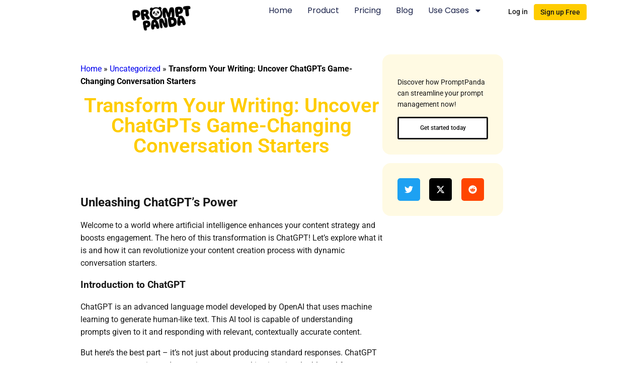

--- FILE ---
content_type: text/css
request_url: https://www.promptpanda.io/wp-content/uploads/elementor/css/post-906.css?ver=1765062444
body_size: 1422
content:
.elementor-906 .elementor-element.elementor-element-371e13a5{--display:flex;--min-height:100px;--flex-direction:row;--container-widget-width:calc( ( 1 - var( --container-widget-flex-grow ) ) * 100% );--container-widget-height:100%;--container-widget-flex-grow:1;--container-widget-align-self:stretch;--flex-wrap-mobile:wrap;--align-items:stretch;--gap:0px 0px;--row-gap:0px;--column-gap:0px;--margin-top:0px;--margin-bottom:0px;--margin-left:0px;--margin-right:0px;--padding-top:0%;--padding-bottom:0%;--padding-left:8%;--padding-right:8%;--z-index:95;}.elementor-906 .elementor-element.elementor-element-371e13a5:not(.elementor-motion-effects-element-type-background), .elementor-906 .elementor-element.elementor-element-371e13a5 > .elementor-motion-effects-container > .elementor-motion-effects-layer{background-color:#FFFFFF;}.elementor-906 .elementor-element.elementor-element-7b8dd75e{--display:flex;--flex-direction:column;--container-widget-width:100%;--container-widget-height:initial;--container-widget-flex-grow:0;--container-widget-align-self:initial;--flex-wrap-mobile:wrap;--justify-content:center;--gap:20px 20px;--row-gap:20px;--column-gap:20px;--padding-top:0px;--padding-bottom:0px;--padding-left:0px;--padding-right:0px;}.elementor-widget-theme-site-logo .widget-image-caption{color:var( --e-global-color-text );font-family:var( --e-global-typography-text-font-family ), Sans-serif;font-size:var( --e-global-typography-text-font-size );font-weight:var( --e-global-typography-text-font-weight );line-height:var( --e-global-typography-text-line-height );}.elementor-906 .elementor-element.elementor-element-460e2ac0{text-align:left;}.elementor-906 .elementor-element.elementor-element-460e2ac0 img{width:100%;height:60px;object-fit:contain;object-position:center center;}.elementor-906 .elementor-element.elementor-element-585694e9{--display:flex;--flex-direction:row;--container-widget-width:calc( ( 1 - var( --container-widget-flex-grow ) ) * 100% );--container-widget-height:100%;--container-widget-flex-grow:1;--container-widget-align-self:stretch;--flex-wrap-mobile:wrap;--justify-content:flex-end;--align-items:center;--gap:20px 20px;--row-gap:20px;--column-gap:20px;--padding-top:0%;--padding-bottom:0%;--padding-left:0%;--padding-right:0%;}.elementor-widget-nav-menu .elementor-nav-menu .elementor-item{font-family:var( --e-global-typography-primary-font-family ), Sans-serif;font-size:var( --e-global-typography-primary-font-size );font-weight:var( --e-global-typography-primary-font-weight );}.elementor-widget-nav-menu .elementor-nav-menu--main .elementor-item{color:var( --e-global-color-text );fill:var( --e-global-color-text );}.elementor-widget-nav-menu .elementor-nav-menu--main .elementor-item:hover,
					.elementor-widget-nav-menu .elementor-nav-menu--main .elementor-item.elementor-item-active,
					.elementor-widget-nav-menu .elementor-nav-menu--main .elementor-item.highlighted,
					.elementor-widget-nav-menu .elementor-nav-menu--main .elementor-item:focus{color:var( --e-global-color-accent );fill:var( --e-global-color-accent );}.elementor-widget-nav-menu .elementor-nav-menu--main:not(.e--pointer-framed) .elementor-item:before,
					.elementor-widget-nav-menu .elementor-nav-menu--main:not(.e--pointer-framed) .elementor-item:after{background-color:var( --e-global-color-accent );}.elementor-widget-nav-menu .e--pointer-framed .elementor-item:before,
					.elementor-widget-nav-menu .e--pointer-framed .elementor-item:after{border-color:var( --e-global-color-accent );}.elementor-widget-nav-menu{--e-nav-menu-divider-color:var( --e-global-color-text );}.elementor-widget-nav-menu .elementor-nav-menu--dropdown .elementor-item, .elementor-widget-nav-menu .elementor-nav-menu--dropdown  .elementor-sub-item{font-family:var( --e-global-typography-accent-font-family ), Sans-serif;font-weight:var( --e-global-typography-accent-font-weight );}.elementor-906 .elementor-element.elementor-element-1062b4cf .elementor-menu-toggle{margin-left:auto;background-color:#02010100;}.elementor-906 .elementor-element.elementor-element-1062b4cf .elementor-nav-menu .elementor-item{font-family:"Poppins", Sans-serif;font-size:16px;font-weight:400;text-transform:capitalize;font-style:normal;text-decoration:none;line-height:1em;letter-spacing:0px;word-spacing:0em;}.elementor-906 .elementor-element.elementor-element-1062b4cf .elementor-nav-menu--main .elementor-item{color:#1C244B;fill:#1C244B;padding-left:0px;padding-right:0px;padding-top:5px;padding-bottom:5px;}.elementor-906 .elementor-element.elementor-element-1062b4cf .elementor-nav-menu--main .elementor-item:hover,
					.elementor-906 .elementor-element.elementor-element-1062b4cf .elementor-nav-menu--main .elementor-item.elementor-item-active,
					.elementor-906 .elementor-element.elementor-element-1062b4cf .elementor-nav-menu--main .elementor-item.highlighted,
					.elementor-906 .elementor-element.elementor-element-1062b4cf .elementor-nav-menu--main .elementor-item:focus{color:#324A6D;fill:#324A6D;}.elementor-906 .elementor-element.elementor-element-1062b4cf .elementor-nav-menu--main:not(.e--pointer-framed) .elementor-item:before,
					.elementor-906 .elementor-element.elementor-element-1062b4cf .elementor-nav-menu--main:not(.e--pointer-framed) .elementor-item:after{background-color:#324A6D;}.elementor-906 .elementor-element.elementor-element-1062b4cf .e--pointer-framed .elementor-item:before,
					.elementor-906 .elementor-element.elementor-element-1062b4cf .e--pointer-framed .elementor-item:after{border-color:#324A6D;}.elementor-906 .elementor-element.elementor-element-1062b4cf .elementor-nav-menu--main .elementor-item.elementor-item-active{color:#324A6D;}.elementor-906 .elementor-element.elementor-element-1062b4cf .elementor-nav-menu--main:not(.e--pointer-framed) .elementor-item.elementor-item-active:before,
					.elementor-906 .elementor-element.elementor-element-1062b4cf .elementor-nav-menu--main:not(.e--pointer-framed) .elementor-item.elementor-item-active:after{background-color:#324A6D;}.elementor-906 .elementor-element.elementor-element-1062b4cf .e--pointer-framed .elementor-item.elementor-item-active:before,
					.elementor-906 .elementor-element.elementor-element-1062b4cf .e--pointer-framed .elementor-item.elementor-item-active:after{border-color:#324A6D;}.elementor-906 .elementor-element.elementor-element-1062b4cf .e--pointer-framed .elementor-item:before{border-width:1px;}.elementor-906 .elementor-element.elementor-element-1062b4cf .e--pointer-framed.e--animation-draw .elementor-item:before{border-width:0 0 1px 1px;}.elementor-906 .elementor-element.elementor-element-1062b4cf .e--pointer-framed.e--animation-draw .elementor-item:after{border-width:1px 1px 0 0;}.elementor-906 .elementor-element.elementor-element-1062b4cf .e--pointer-framed.e--animation-corners .elementor-item:before{border-width:1px 0 0 1px;}.elementor-906 .elementor-element.elementor-element-1062b4cf .e--pointer-framed.e--animation-corners .elementor-item:after{border-width:0 1px 1px 0;}.elementor-906 .elementor-element.elementor-element-1062b4cf .e--pointer-underline .elementor-item:after,
					 .elementor-906 .elementor-element.elementor-element-1062b4cf .e--pointer-overline .elementor-item:before,
					 .elementor-906 .elementor-element.elementor-element-1062b4cf .e--pointer-double-line .elementor-item:before,
					 .elementor-906 .elementor-element.elementor-element-1062b4cf .e--pointer-double-line .elementor-item:after{height:1px;}.elementor-906 .elementor-element.elementor-element-1062b4cf{--e-nav-menu-horizontal-menu-item-margin:calc( 30px / 2 );}.elementor-906 .elementor-element.elementor-element-1062b4cf .elementor-nav-menu--main:not(.elementor-nav-menu--layout-horizontal) .elementor-nav-menu > li:not(:last-child){margin-bottom:30px;}.elementor-906 .elementor-element.elementor-element-1062b4cf .elementor-nav-menu--dropdown a, .elementor-906 .elementor-element.elementor-element-1062b4cf .elementor-menu-toggle{color:#1C244B;fill:#1C244B;}.elementor-906 .elementor-element.elementor-element-1062b4cf .elementor-nav-menu--dropdown{background-color:#F3F5F8;}.elementor-906 .elementor-element.elementor-element-1062b4cf .elementor-nav-menu--dropdown a:hover,
					.elementor-906 .elementor-element.elementor-element-1062b4cf .elementor-nav-menu--dropdown a:focus,
					.elementor-906 .elementor-element.elementor-element-1062b4cf .elementor-nav-menu--dropdown a.elementor-item-active,
					.elementor-906 .elementor-element.elementor-element-1062b4cf .elementor-nav-menu--dropdown a.highlighted{background-color:#F9FAFD;}.elementor-906 .elementor-element.elementor-element-1062b4cf .elementor-nav-menu--dropdown a.elementor-item-active{background-color:#F9FAFD;}.elementor-906 .elementor-element.elementor-element-1062b4cf .elementor-nav-menu--dropdown .elementor-item, .elementor-906 .elementor-element.elementor-element-1062b4cf .elementor-nav-menu--dropdown  .elementor-sub-item{font-family:"Poppins", Sans-serif;font-size:16px;font-weight:400;text-transform:capitalize;font-style:normal;text-decoration:none;letter-spacing:0px;word-spacing:0em;}.elementor-906 .elementor-element.elementor-element-1062b4cf div.elementor-menu-toggle{color:#467FF7;}.elementor-906 .elementor-element.elementor-element-1062b4cf div.elementor-menu-toggle svg{fill:#467FF7;}.elementor-widget-button .elementor-button{background-color:var( --e-global-color-accent );font-family:var( --e-global-typography-accent-font-family ), Sans-serif;font-weight:var( --e-global-typography-accent-font-weight );}.elementor-906 .elementor-element.elementor-element-b0845c8 .elementor-button{background-color:#54595F00;font-family:"Roboto", Sans-serif;font-size:14px;font-weight:500;fill:var( --e-global-color-text );color:var( --e-global-color-text );border-style:solid;border-width:0px 0px 1px 0px;border-color:#FFCC0000;border-radius:0px 0px 0px 0px;padding:4px 12px 4px 12px;}.elementor-906 .elementor-element.elementor-element-b0845c8 .elementor-button:hover, .elementor-906 .elementor-element.elementor-element-b0845c8 .elementor-button:focus{background-color:#02010100;color:var( --e-global-color-text );}.elementor-906 .elementor-element.elementor-element-b0845c8{margin:0px 0px calc(var(--kit-widget-spacing, 0px) + 0px) 40px;}.elementor-906 .elementor-element.elementor-element-b0845c8.elementor-element{--flex-grow:0;--flex-shrink:1;}.elementor-906 .elementor-element.elementor-element-b0845c8 .elementor-button:hover svg, .elementor-906 .elementor-element.elementor-element-b0845c8 .elementor-button:focus svg{fill:var( --e-global-color-text );}.elementor-906 .elementor-element.elementor-element-30d06a9 .elementor-button{background-color:var( --e-global-color-primary );font-family:"Roboto", Sans-serif;font-size:14px;font-weight:500;fill:var( --e-global-color-text );color:var( --e-global-color-text );border-style:solid;border-width:1px 1px 1px 1px;border-color:var( --e-global-color-primary );border-radius:4px 4px 4px 4px;padding:4px 12px 4px 12px;}.elementor-906 .elementor-element.elementor-element-30d06a9 .elementor-button:hover, .elementor-906 .elementor-element.elementor-element-30d06a9 .elementor-button:focus{background-color:#02010100;color:var( --e-global-color-text );}.elementor-906 .elementor-element.elementor-element-30d06a9{margin:0px 0px calc(var(--kit-widget-spacing, 0px) + 0px) 0px;}.elementor-906 .elementor-element.elementor-element-30d06a9.elementor-element{--flex-grow:0;--flex-shrink:1;}.elementor-906 .elementor-element.elementor-element-30d06a9 .elementor-button:hover svg, .elementor-906 .elementor-element.elementor-element-30d06a9 .elementor-button:focus svg{fill:var( --e-global-color-text );}.elementor-906:not(.elementor-motion-effects-element-type-background), .elementor-906 > .elementor-motion-effects-container > .elementor-motion-effects-layer{background-color:#FFFFFF;}.elementor-theme-builder-content-area{height:400px;}.elementor-location-header:before, .elementor-location-footer:before{content:"";display:table;clear:both;}@media(max-width:1024px){.elementor-906 .elementor-element.elementor-element-371e13a5{--min-height:85px;--padding-top:0%;--padding-bottom:0%;--padding-left:5%;--padding-right:5%;}.elementor-widget-theme-site-logo .widget-image-caption{font-size:var( --e-global-typography-text-font-size );line-height:var( --e-global-typography-text-line-height );}.elementor-906 .elementor-element.elementor-element-460e2ac0 img{height:27px;}.elementor-widget-nav-menu .elementor-nav-menu .elementor-item{font-size:var( --e-global-typography-primary-font-size );}.elementor-906 .elementor-element.elementor-element-1062b4cf .elementor-nav-menu .elementor-item{font-size:14px;}.elementor-906 .elementor-element.elementor-element-1062b4cf .elementor-nav-menu--dropdown .elementor-item, .elementor-906 .elementor-element.elementor-element-1062b4cf .elementor-nav-menu--dropdown  .elementor-sub-item{font-size:14px;}.elementor-906 .elementor-element.elementor-element-b0845c8 .elementor-button{padding:14px 35px 14px 35px;}.elementor-906 .elementor-element.elementor-element-30d06a9 .elementor-button{padding:14px 35px 14px 35px;}}@media(max-width:767px){.elementor-906 .elementor-element.elementor-element-371e13a5{--min-height:65px;}.elementor-906 .elementor-element.elementor-element-7b8dd75e{--width:20%;}.elementor-widget-theme-site-logo .widget-image-caption{font-size:var( --e-global-typography-text-font-size );line-height:var( --e-global-typography-text-line-height );}.elementor-906 .elementor-element.elementor-element-460e2ac0 img{height:20px;}.elementor-906 .elementor-element.elementor-element-585694e9{--width:80%;}.elementor-widget-nav-menu .elementor-nav-menu .elementor-item{font-size:var( --e-global-typography-primary-font-size );}.elementor-906 .elementor-element.elementor-element-1062b4cf .elementor-nav-menu--dropdown a{padding-top:14px;padding-bottom:14px;}.elementor-906 .elementor-element.elementor-element-1062b4cf .elementor-nav-menu--main > .elementor-nav-menu > li > .elementor-nav-menu--dropdown, .elementor-906 .elementor-element.elementor-element-1062b4cf .elementor-nav-menu__container.elementor-nav-menu--dropdown{margin-top:15px !important;}.elementor-906 .elementor-element.elementor-element-1062b4cf{--nav-menu-icon-size:20px;}.elementor-906 .elementor-element.elementor-element-b0845c8 .elementor-button{padding:12px 25px 12px 25px;}.elementor-906 .elementor-element.elementor-element-30d06a9 .elementor-button{padding:12px 25px 12px 25px;}}@media(min-width:768px){.elementor-906 .elementor-element.elementor-element-7b8dd75e{--width:40%;}.elementor-906 .elementor-element.elementor-element-585694e9{--width:60%;}}@media(max-width:1024px) and (min-width:768px){.elementor-906 .elementor-element.elementor-element-7b8dd75e{--width:15%;}.elementor-906 .elementor-element.elementor-element-585694e9{--width:85%;}}

--- FILE ---
content_type: text/css
request_url: https://www.promptpanda.io/wp-content/uploads/elementor/css/post-1461.css?ver=1765062444
body_size: 1058
content:
.elementor-1461 .elementor-element.elementor-element-6edde5a9{--display:flex;--flex-direction:row;--container-widget-width:calc( ( 1 - var( --container-widget-flex-grow ) ) * 100% );--container-widget-height:100%;--container-widget-flex-grow:1;--container-widget-align-self:stretch;--flex-wrap-mobile:wrap;--justify-content:space-between;--align-items:stretch;--gap:0px 0px;--row-gap:0px;--column-gap:0px;--padding-top:5%;--padding-bottom:5%;--padding-left:8%;--padding-right:8%;}.elementor-1461 .elementor-element.elementor-element-6edde5a9:not(.elementor-motion-effects-element-type-background), .elementor-1461 .elementor-element.elementor-element-6edde5a9 > .elementor-motion-effects-container > .elementor-motion-effects-layer{background-color:#FFFFFF;}.elementor-1461 .elementor-element.elementor-element-3d8dade0{--display:flex;--flex-direction:column;--container-widget-width:100%;--container-widget-height:initial;--container-widget-flex-grow:0;--container-widget-align-self:initial;--flex-wrap-mobile:wrap;--gap:50px 50px;--row-gap:50px;--column-gap:50px;--padding-top:0%;--padding-bottom:0%;--padding-left:0%;--padding-right:20%;}.elementor-widget-image-box .elementor-image-box-title{font-family:var( --e-global-typography-primary-font-family ), Sans-serif;font-size:var( --e-global-typography-primary-font-size );font-weight:var( --e-global-typography-primary-font-weight );color:var( --e-global-color-primary );}.elementor-widget-image-box:has(:hover) .elementor-image-box-title,
					 .elementor-widget-image-box:has(:focus) .elementor-image-box-title{color:var( --e-global-color-primary );}.elementor-widget-image-box .elementor-image-box-description{font-family:var( --e-global-typography-text-font-family ), Sans-serif;font-size:var( --e-global-typography-text-font-size );font-weight:var( --e-global-typography-text-font-weight );line-height:var( --e-global-typography-text-line-height );color:var( --e-global-color-text );}.elementor-1461 .elementor-element.elementor-element-2ac9c5f9 .elementor-image-box-wrapper{text-align:left;}.elementor-1461 .elementor-element.elementor-element-2ac9c5f9.elementor-position-right .elementor-image-box-img{margin-left:20px;}.elementor-1461 .elementor-element.elementor-element-2ac9c5f9.elementor-position-left .elementor-image-box-img{margin-right:20px;}.elementor-1461 .elementor-element.elementor-element-2ac9c5f9.elementor-position-top .elementor-image-box-img{margin-bottom:20px;}.elementor-1461 .elementor-element.elementor-element-2ac9c5f9 .elementor-image-box-wrapper .elementor-image-box-img{width:150px;}.elementor-1461 .elementor-element.elementor-element-2ac9c5f9 .elementor-image-box-img img{transition-duration:0.3s;}.elementor-1461 .elementor-element.elementor-element-2ac9c5f9 .elementor-image-box-title{font-family:"Poppins", Sans-serif;font-size:65px;font-weight:600;text-transform:none;font-style:normal;text-decoration:none;line-height:1.2em;letter-spacing:0px;color:#1C244B;}.elementor-1461 .elementor-element.elementor-element-2ac9c5f9 .elementor-image-box-description{font-family:"Poppins", Sans-serif;font-size:16px;font-weight:300;text-transform:none;font-style:normal;text-decoration:none;line-height:1.5em;letter-spacing:0px;color:#324A6D;}.elementor-1461 .elementor-element.elementor-element-17db0981{--display:flex;--flex-direction:column;--container-widget-width:100%;--container-widget-height:initial;--container-widget-flex-grow:0;--container-widget-align-self:initial;--flex-wrap-mobile:wrap;--gap:20px 20px;--row-gap:20px;--column-gap:20px;--padding-top:0px;--padding-bottom:0px;--padding-left:0px;--padding-right:0px;}.elementor-1461 .elementor-element.elementor-element-524f2cb9{--grid-template-columns:repeat(0, auto);text-align:left;--icon-size:23px;--grid-column-gap:20px;--grid-row-gap:0px;}.elementor-1461 .elementor-element.elementor-element-524f2cb9 .elementor-social-icon{background-color:#02010100;--icon-padding:0em;}.elementor-1461 .elementor-element.elementor-element-524f2cb9 .elementor-social-icon i{color:var( --e-global-color-secondary );}.elementor-1461 .elementor-element.elementor-element-524f2cb9 .elementor-social-icon svg{fill:var( --e-global-color-secondary );}.elementor-1461 .elementor-element.elementor-element-524f2cb9 .elementor-social-icon:hover i{color:#C8D5DC;}.elementor-1461 .elementor-element.elementor-element-524f2cb9 .elementor-social-icon:hover svg{fill:#C8D5DC;}.elementor-1461 .elementor-element.elementor-element-6f9803a0{--display:flex;--min-height:45px;--flex-direction:row;--container-widget-width:calc( ( 1 - var( --container-widget-flex-grow ) ) * 100% );--container-widget-height:100%;--container-widget-flex-grow:1;--container-widget-align-self:stretch;--flex-wrap-mobile:wrap;--justify-content:center;--align-items:center;--gap:25px 25px;--row-gap:25px;--column-gap:25px;--padding-top:0%;--padding-bottom:0%;--padding-left:8%;--padding-right:8%;}.elementor-1461 .elementor-element.elementor-element-6f9803a0:not(.elementor-motion-effects-element-type-background), .elementor-1461 .elementor-element.elementor-element-6f9803a0 > .elementor-motion-effects-container > .elementor-motion-effects-layer{background-color:var( --e-global-color-primary );}.elementor-widget-heading .elementor-heading-title{font-family:var( --e-global-typography-primary-font-family ), Sans-serif;font-size:var( --e-global-typography-primary-font-size );font-weight:var( --e-global-typography-primary-font-weight );color:var( --e-global-color-primary );}.elementor-1461 .elementor-element.elementor-element-409ec1ca.elementor-element{--flex-grow:0;--flex-shrink:1;}.elementor-1461 .elementor-element.elementor-element-409ec1ca{text-align:center;}.elementor-1461 .elementor-element.elementor-element-409ec1ca .elementor-heading-title{font-family:"Poppins", Sans-serif;font-size:16px;font-weight:300;text-transform:none;font-style:normal;text-decoration:none;line-height:1.5em;letter-spacing:0px;color:#FFFFFF;}.elementor-widget-text-editor{font-family:var( --e-global-typography-text-font-family ), Sans-serif;font-size:var( --e-global-typography-text-font-size );font-weight:var( --e-global-typography-text-font-weight );line-height:var( --e-global-typography-text-line-height );color:var( --e-global-color-text );}.elementor-widget-text-editor.elementor-drop-cap-view-stacked .elementor-drop-cap{background-color:var( --e-global-color-primary );}.elementor-widget-text-editor.elementor-drop-cap-view-framed .elementor-drop-cap, .elementor-widget-text-editor.elementor-drop-cap-view-default .elementor-drop-cap{color:var( --e-global-color-primary );border-color:var( --e-global-color-primary );}.elementor-1461 .elementor-element.elementor-element-d3f2f5d.elementor-element{--flex-grow:0;--flex-shrink:1;}.elementor-1461 .elementor-element.elementor-element-d3f2f5d{font-family:"Poppins", Sans-serif;font-size:16px;font-weight:300;text-transform:none;font-style:normal;text-decoration:none;line-height:1.5em;letter-spacing:0px;color:var( --e-global-color-784b831 );}.elementor-theme-builder-content-area{height:400px;}.elementor-location-header:before, .elementor-location-footer:before{content:"";display:table;clear:both;}@media(max-width:1024px){.elementor-1461 .elementor-element.elementor-element-6edde5a9{--flex-direction:row-reverse;--container-widget-width:initial;--container-widget-height:100%;--container-widget-flex-grow:1;--container-widget-align-self:stretch;--flex-wrap-mobile:wrap-reverse;--flex-wrap:wrap;--padding-top:8%;--padding-bottom:8%;--padding-left:5%;--padding-right:5%;}.elementor-1461 .elementor-element.elementor-element-3d8dade0{--gap:30px 30px;--row-gap:30px;--column-gap:30px;--margin-top:8%;--margin-bottom:0%;--margin-left:0%;--margin-right:0%;--padding-top:0%;--padding-bottom:0%;--padding-left:0%;--padding-right:35%;}.elementor-1461 .elementor-element.elementor-element-3d8dade0.e-con{--order:99999 /* order end hack */;}.elementor-widget-image-box .elementor-image-box-title{font-size:var( --e-global-typography-primary-font-size );}.elementor-widget-image-box .elementor-image-box-description{font-size:var( --e-global-typography-text-font-size );line-height:var( --e-global-typography-text-line-height );}.elementor-1461 .elementor-element.elementor-element-2ac9c5f9 .elementor-image-box-title{font-size:45px;}.elementor-1461 .elementor-element.elementor-element-2ac9c5f9 .elementor-image-box-description{font-size:14px;}.elementor-1461 .elementor-element.elementor-element-524f2cb9{--icon-size:18px;}.elementor-1461 .elementor-element.elementor-element-6f9803a0{--padding-top:0%;--padding-bottom:0%;--padding-left:5%;--padding-right:5%;}.elementor-widget-heading .elementor-heading-title{font-size:var( --e-global-typography-primary-font-size );}.elementor-1461 .elementor-element.elementor-element-409ec1ca .elementor-heading-title{font-size:14px;}.elementor-widget-text-editor{font-size:var( --e-global-typography-text-font-size );line-height:var( --e-global-typography-text-line-height );}}@media(max-width:767px){.elementor-1461 .elementor-element.elementor-element-6edde5a9{--padding-top:20%;--padding-bottom:20%;--padding-left:5%;--padding-right:5%;}.elementor-1461 .elementor-element.elementor-element-3d8dade0{--margin-top:25%;--margin-bottom:0%;--margin-left:0%;--margin-right:0%;--padding-top:0px;--padding-bottom:0px;--padding-left:0px;--padding-right:0px;}.elementor-widget-image-box .elementor-image-box-title{font-size:var( --e-global-typography-primary-font-size );}.elementor-widget-image-box .elementor-image-box-description{font-size:var( --e-global-typography-text-font-size );line-height:var( --e-global-typography-text-line-height );}.elementor-1461 .elementor-element.elementor-element-2ac9c5f9 .elementor-image-box-img{margin-bottom:0px;}.elementor-1461 .elementor-element.elementor-element-2ac9c5f9.elementor-position-right .elementor-image-box-img{margin-left:0px;}.elementor-1461 .elementor-element.elementor-element-2ac9c5f9.elementor-position-left .elementor-image-box-img{margin-right:0px;}.elementor-1461 .elementor-element.elementor-element-2ac9c5f9.elementor-position-top .elementor-image-box-img{margin-bottom:0px;}.elementor-1461 .elementor-element.elementor-element-2ac9c5f9 .elementor-image-box-title{font-size:28px;line-height:1.1em;}.elementor-1461 .elementor-element.elementor-element-17db0981{--width:50%;}.elementor-widget-heading .elementor-heading-title{font-size:var( --e-global-typography-primary-font-size );}.elementor-widget-text-editor{font-size:var( --e-global-typography-text-font-size );line-height:var( --e-global-typography-text-line-height );}}@media(min-width:768px){.elementor-1461 .elementor-element.elementor-element-3d8dade0{--width:46%;}.elementor-1461 .elementor-element.elementor-element-17db0981{--width:17%;}}@media(max-width:1024px) and (min-width:768px){.elementor-1461 .elementor-element.elementor-element-3d8dade0{--width:100%;}.elementor-1461 .elementor-element.elementor-element-17db0981{--width:25%;}}

--- FILE ---
content_type: text/css
request_url: https://www.promptpanda.io/wp-content/uploads/elementor/css/post-1215.css?ver=1765062444
body_size: 954
content:
.elementor-1215 .elementor-element.elementor-element-cbdd26a{--display:flex;--flex-direction:row;--container-widget-width:initial;--container-widget-height:100%;--container-widget-flex-grow:1;--container-widget-align-self:stretch;--flex-wrap-mobile:wrap;--justify-content:center;--padding-top:0px;--padding-bottom:0px;--padding-left:60px;--padding-right:60px;}.elementor-1215 .elementor-element.elementor-element-013750c{--display:flex;--flex-direction:column;--container-widget-width:calc( ( 1 - var( --container-widget-flex-grow ) ) * 100% );--container-widget-height:initial;--container-widget-flex-grow:0;--container-widget-align-self:initial;--flex-wrap-mobile:wrap;--align-items:center;}.elementor-widget-breadcrumbs{font-family:var( --e-global-typography-secondary-font-family ), Sans-serif;font-size:var( --e-global-typography-secondary-font-size );font-weight:var( --e-global-typography-secondary-font-weight );}.elementor-1215 .elementor-element.elementor-element-8c8731c{margin:0px 0px calc(var(--kit-widget-spacing, 0px) + 16px) 0px;font-family:var( --e-global-typography-text-font-family ), Sans-serif;font-size:var( --e-global-typography-text-font-size );font-weight:var( --e-global-typography-text-font-weight );line-height:var( --e-global-typography-text-line-height );}.elementor-widget-heading .elementor-heading-title{font-family:var( --e-global-typography-primary-font-family ), Sans-serif;font-size:var( --e-global-typography-primary-font-size );font-weight:var( --e-global-typography-primary-font-weight );color:var( --e-global-color-primary );}.elementor-1215 .elementor-element.elementor-element-de706fc{margin:0px 0px calc(var(--kit-widget-spacing, 0px) + 60px) 0px;text-align:center;}.elementor-widget-theme-post-content{color:var( --e-global-color-text );font-family:var( --e-global-typography-text-font-family ), Sans-serif;font-size:var( --e-global-typography-text-font-size );font-weight:var( --e-global-typography-text-font-weight );line-height:var( --e-global-typography-text-line-height );}.elementor-1215 .elementor-element.elementor-element-df42be6{--display:flex;--align-items:center;--container-widget-width:calc( ( 1 - var( --container-widget-flex-grow ) ) * 100% );}.elementor-1215 .elementor-element.elementor-element-10cc411{--display:flex;--border-radius:16px 16px 16px 16px;--padding-top:30px;--padding-bottom:30px;--padding-left:30px;--padding-right:30px;}.elementor-1215 .elementor-element.elementor-element-10cc411:not(.elementor-motion-effects-element-type-background), .elementor-1215 .elementor-element.elementor-element-10cc411 > .elementor-motion-effects-container > .elementor-motion-effects-layer{background-color:#FFCC001C;}.elementor-widget-text-editor{font-family:var( --e-global-typography-text-font-family ), Sans-serif;font-size:var( --e-global-typography-text-font-size );font-weight:var( --e-global-typography-text-font-weight );line-height:var( --e-global-typography-text-line-height );color:var( --e-global-color-text );}.elementor-widget-text-editor.elementor-drop-cap-view-stacked .elementor-drop-cap{background-color:var( --e-global-color-primary );}.elementor-widget-text-editor.elementor-drop-cap-view-framed .elementor-drop-cap, .elementor-widget-text-editor.elementor-drop-cap-view-default .elementor-drop-cap{color:var( --e-global-color-primary );border-color:var( --e-global-color-primary );}.elementor-1215 .elementor-element.elementor-element-3c47623{font-family:"Roboto", Sans-serif;font-size:14px;font-weight:400;line-height:1.6em;}.elementor-widget-button .elementor-button{background-color:var( --e-global-color-accent );font-family:var( --e-global-typography-accent-font-family ), Sans-serif;font-weight:var( --e-global-typography-accent-font-weight );}.elementor-1215 .elementor-element.elementor-element-a59217c .elementor-button{background-color:#FFFFFF;font-family:"Roboto", Sans-serif;font-size:12px;font-weight:500;border-style:solid;padding:10px 10px 10px 10px;}.elementor-1215 .elementor-element.elementor-element-e28bdf7{--display:flex;--border-radius:16px 16px 16px 16px;--margin-top:17px;--margin-bottom:0px;--margin-left:0px;--margin-right:0px;--padding-top:30px;--padding-bottom:30px;--padding-left:30px;--padding-right:30px;}.elementor-1215 .elementor-element.elementor-element-e28bdf7:not(.elementor-motion-effects-element-type-background), .elementor-1215 .elementor-element.elementor-element-e28bdf7 > .elementor-motion-effects-container > .elementor-motion-effects-layer{background-color:#FFCC001C;}.elementor-1215 .elementor-element.elementor-element-373addc{--grid-side-margin:10px;--grid-column-gap:10px;--grid-row-gap:10px;--grid-bottom-margin:10px;}.elementor-1215 .elementor-element.elementor-element-7cc6fc8{--display:flex;}.elementor-widget-global .elementor-cta__title{font-family:var( --e-global-typography-primary-font-family ), Sans-serif;font-size:var( --e-global-typography-primary-font-size );font-weight:var( --e-global-typography-primary-font-weight );}.elementor-widget-global .elementor-cta__description{font-family:var( --e-global-typography-text-font-family ), Sans-serif;font-size:var( --e-global-typography-text-font-size );font-weight:var( --e-global-typography-text-font-weight );line-height:var( --e-global-typography-text-line-height );}.elementor-widget-global .elementor-cta__button{font-family:var( --e-global-typography-accent-font-family ), Sans-serif;font-weight:var( --e-global-typography-accent-font-weight );}.elementor-widget-global .elementor-ribbon-inner{background-color:var( --e-global-color-accent );font-family:var( --e-global-typography-accent-font-family ), Sans-serif;font-weight:var( --e-global-typography-accent-font-weight );}.elementor-1215 .elementor-element.elementor-global-1747 .elementor-cta .elementor-cta__bg, .elementor-1215 .elementor-element.elementor-global-1747 .elementor-cta .elementor-cta__bg-overlay{transition-duration:1500ms;}.elementor-1215 .elementor-element.elementor-global-1747{margin:20px 0px calc(var(--kit-widget-spacing, 0px) + 20px) 0px;padding:0px 0px 0px 0px;}.elementor-1215 .elementor-element.elementor-global-1747 .elementor-cta__content{text-align:center;background-color:#181818;}.elementor-1215 .elementor-element.elementor-global-1747 .elementor-cta__title{color:var( --e-global-color-784b831 );}.elementor-1215 .elementor-element.elementor-global-1747 .elementor-cta__description{color:var( --e-global-color-2b59b15 );}.elementor-1215 .elementor-element.elementor-global-1747 .elementor-cta__button{color:var( --e-global-color-text );border-color:var( --e-global-color-primary );background-color:var( --e-global-color-primary );border-radius:100px;}.elementor-1215 .elementor-element.elementor-global-1747 .elementor-cta__button:hover{color:var( --e-global-color-text );background-color:var( --e-global-color-784b831 );}@media(max-width:1024px){.elementor-1215 .elementor-element.elementor-element-cbdd26a{--gap:16px 16px;--row-gap:16px;--column-gap:16px;}.elementor-widget-breadcrumbs{font-size:var( --e-global-typography-secondary-font-size );}.elementor-1215 .elementor-element.elementor-element-8c8731c{font-size:var( --e-global-typography-text-font-size );line-height:var( --e-global-typography-text-line-height );}.elementor-widget-heading .elementor-heading-title{font-size:var( --e-global-typography-primary-font-size );}.elementor-widget-theme-post-content{font-size:var( --e-global-typography-text-font-size );line-height:var( --e-global-typography-text-line-height );}.elementor-1215 .elementor-element.elementor-element-df42be6{--gap:12px 12px;--row-gap:12px;--column-gap:12px;}.elementor-widget-text-editor{font-size:var( --e-global-typography-text-font-size );line-height:var( --e-global-typography-text-line-height );} .elementor-1215 .elementor-element.elementor-element-373addc{--grid-side-margin:10px;--grid-column-gap:10px;--grid-row-gap:10px;--grid-bottom-margin:10px;}.elementor-widget-global .elementor-cta__title{font-size:var( --e-global-typography-primary-font-size );}.elementor-widget-global .elementor-cta__description{font-size:var( --e-global-typography-text-font-size );line-height:var( --e-global-typography-text-line-height );}.elementor-1215 .elementor-element.elementor-global-1747{margin:50px 0px calc(var(--kit-widget-spacing, 0px) + 50px) 0px;}}@media(max-width:767px){.elementor-1215 .elementor-element.elementor-element-cbdd26a{--padding-top:20px;--padding-bottom:20px;--padding-left:20px;--padding-right:20px;}.elementor-1215 .elementor-element.elementor-element-013750c{--width:100%;--margin-top:0px;--margin-bottom:0px;--margin-left:0px;--margin-right:0px;--padding-top:0px;--padding-bottom:0px;--padding-left:0px;--padding-right:0px;}.elementor-widget-breadcrumbs{font-size:var( --e-global-typography-secondary-font-size );}.elementor-1215 .elementor-element.elementor-element-8c8731c{font-size:var( --e-global-typography-text-font-size );line-height:var( --e-global-typography-text-line-height );}.elementor-widget-heading .elementor-heading-title{font-size:var( --e-global-typography-primary-font-size );}.elementor-widget-theme-post-content{font-size:var( --e-global-typography-text-font-size );line-height:var( --e-global-typography-text-line-height );}.elementor-widget-text-editor{font-size:var( --e-global-typography-text-font-size );line-height:var( --e-global-typography-text-line-height );} .elementor-1215 .elementor-element.elementor-element-373addc{--grid-side-margin:10px;--grid-column-gap:10px;--grid-row-gap:10px;--grid-bottom-margin:10px;}.elementor-widget-global .elementor-cta__title{font-size:var( --e-global-typography-primary-font-size );}.elementor-widget-global .elementor-cta__description{font-size:var( --e-global-typography-text-font-size );line-height:var( --e-global-typography-text-line-height );}.elementor-1215 .elementor-element.elementor-global-1747{margin:50px 0px calc(var(--kit-widget-spacing, 0px) + 50px) 0px;}}@media(min-width:768px){.elementor-1215 .elementor-element.elementor-element-013750c{--width:600px;}.elementor-1215 .elementor-element.elementor-element-df42be6{--width:360px;}.elementor-1215 .elementor-element.elementor-element-10cc411{--width:240px;}.elementor-1215 .elementor-element.elementor-element-e28bdf7{--width:240px;}}@media(max-width:1024px) and (min-width:768px){.elementor-1215 .elementor-element.elementor-element-df42be6{--width:300px;}.elementor-1215 .elementor-element.elementor-element-10cc411{--width:200px;}.elementor-1215 .elementor-element.elementor-element-e28bdf7{--width:200px;}}